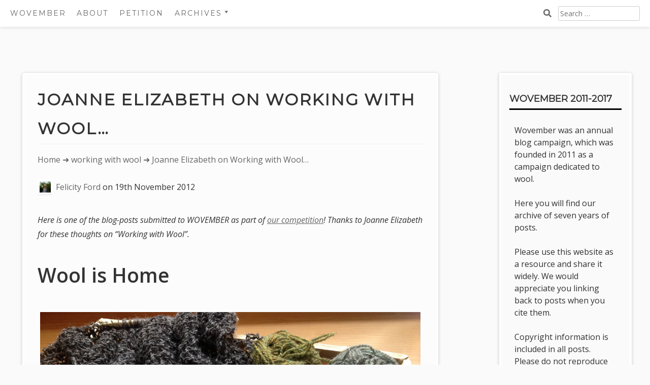

--- FILE ---
content_type: text/html; charset=UTF-8
request_url: https://www.wovember.com/2012/11/19/joanne-elizabeth-on-working-with-wool/
body_size: 11689
content:
<!DOCTYPE html>
<html lang="en-GB">
<head>
	<meta charset="UTF-8">
	<meta name="viewport" content="width=device-width, initial-scale=1">
	<link rel="profile" href="http://gmpg.org/xfn/11">
	<title>Joanne Elizabeth on Working with Wool&#8230; &#8211; Wovember</title>
<meta name='robots' content='max-image-preview:large' />
<link rel='dns-prefetch' href='//www.wovember.com' />
<link rel='dns-prefetch' href='//fonts.googleapis.com' />
<link rel="alternate" type="application/rss+xml" title="Wovember &raquo; Feed" href="https://www.wovember.com/feed/" />
<link rel="alternate" type="application/rss+xml" title="Wovember &raquo; Comments Feed" href="https://www.wovember.com/comments/feed/" />
<script type="text/javascript">
window._wpemojiSettings = {"baseUrl":"https:\/\/s.w.org\/images\/core\/emoji\/14.0.0\/72x72\/","ext":".png","svgUrl":"https:\/\/s.w.org\/images\/core\/emoji\/14.0.0\/svg\/","svgExt":".svg","source":{"concatemoji":"https:\/\/www.wovember.com\/wp-includes\/js\/wp-emoji-release.min.js?ver=6.3.7"}};
/*! This file is auto-generated */
!function(i,n){var o,s,e;function c(e){try{var t={supportTests:e,timestamp:(new Date).valueOf()};sessionStorage.setItem(o,JSON.stringify(t))}catch(e){}}function p(e,t,n){e.clearRect(0,0,e.canvas.width,e.canvas.height),e.fillText(t,0,0);var t=new Uint32Array(e.getImageData(0,0,e.canvas.width,e.canvas.height).data),r=(e.clearRect(0,0,e.canvas.width,e.canvas.height),e.fillText(n,0,0),new Uint32Array(e.getImageData(0,0,e.canvas.width,e.canvas.height).data));return t.every(function(e,t){return e===r[t]})}function u(e,t,n){switch(t){case"flag":return n(e,"\ud83c\udff3\ufe0f\u200d\u26a7\ufe0f","\ud83c\udff3\ufe0f\u200b\u26a7\ufe0f")?!1:!n(e,"\ud83c\uddfa\ud83c\uddf3","\ud83c\uddfa\u200b\ud83c\uddf3")&&!n(e,"\ud83c\udff4\udb40\udc67\udb40\udc62\udb40\udc65\udb40\udc6e\udb40\udc67\udb40\udc7f","\ud83c\udff4\u200b\udb40\udc67\u200b\udb40\udc62\u200b\udb40\udc65\u200b\udb40\udc6e\u200b\udb40\udc67\u200b\udb40\udc7f");case"emoji":return!n(e,"\ud83e\udef1\ud83c\udffb\u200d\ud83e\udef2\ud83c\udfff","\ud83e\udef1\ud83c\udffb\u200b\ud83e\udef2\ud83c\udfff")}return!1}function f(e,t,n){var r="undefined"!=typeof WorkerGlobalScope&&self instanceof WorkerGlobalScope?new OffscreenCanvas(300,150):i.createElement("canvas"),a=r.getContext("2d",{willReadFrequently:!0}),o=(a.textBaseline="top",a.font="600 32px Arial",{});return e.forEach(function(e){o[e]=t(a,e,n)}),o}function t(e){var t=i.createElement("script");t.src=e,t.defer=!0,i.head.appendChild(t)}"undefined"!=typeof Promise&&(o="wpEmojiSettingsSupports",s=["flag","emoji"],n.supports={everything:!0,everythingExceptFlag:!0},e=new Promise(function(e){i.addEventListener("DOMContentLoaded",e,{once:!0})}),new Promise(function(t){var n=function(){try{var e=JSON.parse(sessionStorage.getItem(o));if("object"==typeof e&&"number"==typeof e.timestamp&&(new Date).valueOf()<e.timestamp+604800&&"object"==typeof e.supportTests)return e.supportTests}catch(e){}return null}();if(!n){if("undefined"!=typeof Worker&&"undefined"!=typeof OffscreenCanvas&&"undefined"!=typeof URL&&URL.createObjectURL&&"undefined"!=typeof Blob)try{var e="postMessage("+f.toString()+"("+[JSON.stringify(s),u.toString(),p.toString()].join(",")+"));",r=new Blob([e],{type:"text/javascript"}),a=new Worker(URL.createObjectURL(r),{name:"wpTestEmojiSupports"});return void(a.onmessage=function(e){c(n=e.data),a.terminate(),t(n)})}catch(e){}c(n=f(s,u,p))}t(n)}).then(function(e){for(var t in e)n.supports[t]=e[t],n.supports.everything=n.supports.everything&&n.supports[t],"flag"!==t&&(n.supports.everythingExceptFlag=n.supports.everythingExceptFlag&&n.supports[t]);n.supports.everythingExceptFlag=n.supports.everythingExceptFlag&&!n.supports.flag,n.DOMReady=!1,n.readyCallback=function(){n.DOMReady=!0}}).then(function(){return e}).then(function(){var e;n.supports.everything||(n.readyCallback(),(e=n.source||{}).concatemoji?t(e.concatemoji):e.wpemoji&&e.twemoji&&(t(e.twemoji),t(e.wpemoji)))}))}((window,document),window._wpemojiSettings);
</script>
<style type="text/css">
img.wp-smiley,
img.emoji {
	display: inline !important;
	border: none !important;
	box-shadow: none !important;
	height: 1em !important;
	width: 1em !important;
	margin: 0 0.07em !important;
	vertical-align: -0.1em !important;
	background: none !important;
	padding: 0 !important;
}
</style>
	<link rel='stylesheet' id='wp-block-library-css' href='https://www.wovember.com/wp-includes/css/dist/block-library/style.min.css?ver=6.3.7' type='text/css' media='all' />
<style id='wp-block-library-theme-inline-css' type='text/css'>
.wp-block-audio figcaption{color:#555;font-size:13px;text-align:center}.is-dark-theme .wp-block-audio figcaption{color:hsla(0,0%,100%,.65)}.wp-block-audio{margin:0 0 1em}.wp-block-code{border:1px solid #ccc;border-radius:4px;font-family:Menlo,Consolas,monaco,monospace;padding:.8em 1em}.wp-block-embed figcaption{color:#555;font-size:13px;text-align:center}.is-dark-theme .wp-block-embed figcaption{color:hsla(0,0%,100%,.65)}.wp-block-embed{margin:0 0 1em}.blocks-gallery-caption{color:#555;font-size:13px;text-align:center}.is-dark-theme .blocks-gallery-caption{color:hsla(0,0%,100%,.65)}.wp-block-image figcaption{color:#555;font-size:13px;text-align:center}.is-dark-theme .wp-block-image figcaption{color:hsla(0,0%,100%,.65)}.wp-block-image{margin:0 0 1em}.wp-block-pullquote{border-bottom:4px solid;border-top:4px solid;color:currentColor;margin-bottom:1.75em}.wp-block-pullquote cite,.wp-block-pullquote footer,.wp-block-pullquote__citation{color:currentColor;font-size:.8125em;font-style:normal;text-transform:uppercase}.wp-block-quote{border-left:.25em solid;margin:0 0 1.75em;padding-left:1em}.wp-block-quote cite,.wp-block-quote footer{color:currentColor;font-size:.8125em;font-style:normal;position:relative}.wp-block-quote.has-text-align-right{border-left:none;border-right:.25em solid;padding-left:0;padding-right:1em}.wp-block-quote.has-text-align-center{border:none;padding-left:0}.wp-block-quote.is-large,.wp-block-quote.is-style-large,.wp-block-quote.is-style-plain{border:none}.wp-block-search .wp-block-search__label{font-weight:700}.wp-block-search__button{border:1px solid #ccc;padding:.375em .625em}:where(.wp-block-group.has-background){padding:1.25em 2.375em}.wp-block-separator.has-css-opacity{opacity:.4}.wp-block-separator{border:none;border-bottom:2px solid;margin-left:auto;margin-right:auto}.wp-block-separator.has-alpha-channel-opacity{opacity:1}.wp-block-separator:not(.is-style-wide):not(.is-style-dots){width:100px}.wp-block-separator.has-background:not(.is-style-dots){border-bottom:none;height:1px}.wp-block-separator.has-background:not(.is-style-wide):not(.is-style-dots){height:2px}.wp-block-table{margin:0 0 1em}.wp-block-table td,.wp-block-table th{word-break:normal}.wp-block-table figcaption{color:#555;font-size:13px;text-align:center}.is-dark-theme .wp-block-table figcaption{color:hsla(0,0%,100%,.65)}.wp-block-video figcaption{color:#555;font-size:13px;text-align:center}.is-dark-theme .wp-block-video figcaption{color:hsla(0,0%,100%,.65)}.wp-block-video{margin:0 0 1em}.wp-block-template-part.has-background{margin-bottom:0;margin-top:0;padding:1.25em 2.375em}
</style>
<link rel='stylesheet' id='aaron-block-styles-css' href='https://www.wovember.com/wp-content/themes/aaron/inc/custom-block-styles.css?ver=6.3.7' type='text/css' media='all' />
<style id='classic-theme-styles-inline-css' type='text/css'>
/*! This file is auto-generated */
.wp-block-button__link{color:#fff;background-color:#32373c;border-radius:9999px;box-shadow:none;text-decoration:none;padding:calc(.667em + 2px) calc(1.333em + 2px);font-size:1.125em}.wp-block-file__button{background:#32373c;color:#fff;text-decoration:none}
</style>
<style id='global-styles-inline-css' type='text/css'>
body{--wp--preset--color--black: #000000;--wp--preset--color--cyan-bluish-gray: #abb8c3;--wp--preset--color--white: #ffffff;--wp--preset--color--pale-pink: #f78da7;--wp--preset--color--vivid-red: #cf2e2e;--wp--preset--color--luminous-vivid-orange: #ff6900;--wp--preset--color--luminous-vivid-amber: #fcb900;--wp--preset--color--light-green-cyan: #7bdcb5;--wp--preset--color--vivid-green-cyan: #00d084;--wp--preset--color--pale-cyan-blue: #8ed1fc;--wp--preset--color--vivid-cyan-blue: #0693e3;--wp--preset--color--vivid-purple: #9b51e0;--wp--preset--gradient--vivid-cyan-blue-to-vivid-purple: linear-gradient(135deg,rgba(6,147,227,1) 0%,rgb(155,81,224) 100%);--wp--preset--gradient--light-green-cyan-to-vivid-green-cyan: linear-gradient(135deg,rgb(122,220,180) 0%,rgb(0,208,130) 100%);--wp--preset--gradient--luminous-vivid-amber-to-luminous-vivid-orange: linear-gradient(135deg,rgba(252,185,0,1) 0%,rgba(255,105,0,1) 100%);--wp--preset--gradient--luminous-vivid-orange-to-vivid-red: linear-gradient(135deg,rgba(255,105,0,1) 0%,rgb(207,46,46) 100%);--wp--preset--gradient--very-light-gray-to-cyan-bluish-gray: linear-gradient(135deg,rgb(238,238,238) 0%,rgb(169,184,195) 100%);--wp--preset--gradient--cool-to-warm-spectrum: linear-gradient(135deg,rgb(74,234,220) 0%,rgb(151,120,209) 20%,rgb(207,42,186) 40%,rgb(238,44,130) 60%,rgb(251,105,98) 80%,rgb(254,248,76) 100%);--wp--preset--gradient--blush-light-purple: linear-gradient(135deg,rgb(255,206,236) 0%,rgb(152,150,240) 100%);--wp--preset--gradient--blush-bordeaux: linear-gradient(135deg,rgb(254,205,165) 0%,rgb(254,45,45) 50%,rgb(107,0,62) 100%);--wp--preset--gradient--luminous-dusk: linear-gradient(135deg,rgb(255,203,112) 0%,rgb(199,81,192) 50%,rgb(65,88,208) 100%);--wp--preset--gradient--pale-ocean: linear-gradient(135deg,rgb(255,245,203) 0%,rgb(182,227,212) 50%,rgb(51,167,181) 100%);--wp--preset--gradient--electric-grass: linear-gradient(135deg,rgb(202,248,128) 0%,rgb(113,206,126) 100%);--wp--preset--gradient--midnight: linear-gradient(135deg,rgb(2,3,129) 0%,rgb(40,116,252) 100%);--wp--preset--font-size--small: 13px;--wp--preset--font-size--medium: 20px;--wp--preset--font-size--large: 36px;--wp--preset--font-size--x-large: 42px;--wp--preset--spacing--20: 0.44rem;--wp--preset--spacing--30: 0.67rem;--wp--preset--spacing--40: 1rem;--wp--preset--spacing--50: 1.5rem;--wp--preset--spacing--60: 2.25rem;--wp--preset--spacing--70: 3.38rem;--wp--preset--spacing--80: 5.06rem;--wp--preset--shadow--natural: 6px 6px 9px rgba(0, 0, 0, 0.2);--wp--preset--shadow--deep: 12px 12px 50px rgba(0, 0, 0, 0.4);--wp--preset--shadow--sharp: 6px 6px 0px rgba(0, 0, 0, 0.2);--wp--preset--shadow--outlined: 6px 6px 0px -3px rgba(255, 255, 255, 1), 6px 6px rgba(0, 0, 0, 1);--wp--preset--shadow--crisp: 6px 6px 0px rgba(0, 0, 0, 1);}:where(.is-layout-flex){gap: 0.5em;}:where(.is-layout-grid){gap: 0.5em;}body .is-layout-flow > .alignleft{float: left;margin-inline-start: 0;margin-inline-end: 2em;}body .is-layout-flow > .alignright{float: right;margin-inline-start: 2em;margin-inline-end: 0;}body .is-layout-flow > .aligncenter{margin-left: auto !important;margin-right: auto !important;}body .is-layout-constrained > .alignleft{float: left;margin-inline-start: 0;margin-inline-end: 2em;}body .is-layout-constrained > .alignright{float: right;margin-inline-start: 2em;margin-inline-end: 0;}body .is-layout-constrained > .aligncenter{margin-left: auto !important;margin-right: auto !important;}body .is-layout-constrained > :where(:not(.alignleft):not(.alignright):not(.alignfull)){max-width: var(--wp--style--global--content-size);margin-left: auto !important;margin-right: auto !important;}body .is-layout-constrained > .alignwide{max-width: var(--wp--style--global--wide-size);}body .is-layout-flex{display: flex;}body .is-layout-flex{flex-wrap: wrap;align-items: center;}body .is-layout-flex > *{margin: 0;}body .is-layout-grid{display: grid;}body .is-layout-grid > *{margin: 0;}:where(.wp-block-columns.is-layout-flex){gap: 2em;}:where(.wp-block-columns.is-layout-grid){gap: 2em;}:where(.wp-block-post-template.is-layout-flex){gap: 1.25em;}:where(.wp-block-post-template.is-layout-grid){gap: 1.25em;}.has-black-color{color: var(--wp--preset--color--black) !important;}.has-cyan-bluish-gray-color{color: var(--wp--preset--color--cyan-bluish-gray) !important;}.has-white-color{color: var(--wp--preset--color--white) !important;}.has-pale-pink-color{color: var(--wp--preset--color--pale-pink) !important;}.has-vivid-red-color{color: var(--wp--preset--color--vivid-red) !important;}.has-luminous-vivid-orange-color{color: var(--wp--preset--color--luminous-vivid-orange) !important;}.has-luminous-vivid-amber-color{color: var(--wp--preset--color--luminous-vivid-amber) !important;}.has-light-green-cyan-color{color: var(--wp--preset--color--light-green-cyan) !important;}.has-vivid-green-cyan-color{color: var(--wp--preset--color--vivid-green-cyan) !important;}.has-pale-cyan-blue-color{color: var(--wp--preset--color--pale-cyan-blue) !important;}.has-vivid-cyan-blue-color{color: var(--wp--preset--color--vivid-cyan-blue) !important;}.has-vivid-purple-color{color: var(--wp--preset--color--vivid-purple) !important;}.has-black-background-color{background-color: var(--wp--preset--color--black) !important;}.has-cyan-bluish-gray-background-color{background-color: var(--wp--preset--color--cyan-bluish-gray) !important;}.has-white-background-color{background-color: var(--wp--preset--color--white) !important;}.has-pale-pink-background-color{background-color: var(--wp--preset--color--pale-pink) !important;}.has-vivid-red-background-color{background-color: var(--wp--preset--color--vivid-red) !important;}.has-luminous-vivid-orange-background-color{background-color: var(--wp--preset--color--luminous-vivid-orange) !important;}.has-luminous-vivid-amber-background-color{background-color: var(--wp--preset--color--luminous-vivid-amber) !important;}.has-light-green-cyan-background-color{background-color: var(--wp--preset--color--light-green-cyan) !important;}.has-vivid-green-cyan-background-color{background-color: var(--wp--preset--color--vivid-green-cyan) !important;}.has-pale-cyan-blue-background-color{background-color: var(--wp--preset--color--pale-cyan-blue) !important;}.has-vivid-cyan-blue-background-color{background-color: var(--wp--preset--color--vivid-cyan-blue) !important;}.has-vivid-purple-background-color{background-color: var(--wp--preset--color--vivid-purple) !important;}.has-black-border-color{border-color: var(--wp--preset--color--black) !important;}.has-cyan-bluish-gray-border-color{border-color: var(--wp--preset--color--cyan-bluish-gray) !important;}.has-white-border-color{border-color: var(--wp--preset--color--white) !important;}.has-pale-pink-border-color{border-color: var(--wp--preset--color--pale-pink) !important;}.has-vivid-red-border-color{border-color: var(--wp--preset--color--vivid-red) !important;}.has-luminous-vivid-orange-border-color{border-color: var(--wp--preset--color--luminous-vivid-orange) !important;}.has-luminous-vivid-amber-border-color{border-color: var(--wp--preset--color--luminous-vivid-amber) !important;}.has-light-green-cyan-border-color{border-color: var(--wp--preset--color--light-green-cyan) !important;}.has-vivid-green-cyan-border-color{border-color: var(--wp--preset--color--vivid-green-cyan) !important;}.has-pale-cyan-blue-border-color{border-color: var(--wp--preset--color--pale-cyan-blue) !important;}.has-vivid-cyan-blue-border-color{border-color: var(--wp--preset--color--vivid-cyan-blue) !important;}.has-vivid-purple-border-color{border-color: var(--wp--preset--color--vivid-purple) !important;}.has-vivid-cyan-blue-to-vivid-purple-gradient-background{background: var(--wp--preset--gradient--vivid-cyan-blue-to-vivid-purple) !important;}.has-light-green-cyan-to-vivid-green-cyan-gradient-background{background: var(--wp--preset--gradient--light-green-cyan-to-vivid-green-cyan) !important;}.has-luminous-vivid-amber-to-luminous-vivid-orange-gradient-background{background: var(--wp--preset--gradient--luminous-vivid-amber-to-luminous-vivid-orange) !important;}.has-luminous-vivid-orange-to-vivid-red-gradient-background{background: var(--wp--preset--gradient--luminous-vivid-orange-to-vivid-red) !important;}.has-very-light-gray-to-cyan-bluish-gray-gradient-background{background: var(--wp--preset--gradient--very-light-gray-to-cyan-bluish-gray) !important;}.has-cool-to-warm-spectrum-gradient-background{background: var(--wp--preset--gradient--cool-to-warm-spectrum) !important;}.has-blush-light-purple-gradient-background{background: var(--wp--preset--gradient--blush-light-purple) !important;}.has-blush-bordeaux-gradient-background{background: var(--wp--preset--gradient--blush-bordeaux) !important;}.has-luminous-dusk-gradient-background{background: var(--wp--preset--gradient--luminous-dusk) !important;}.has-pale-ocean-gradient-background{background: var(--wp--preset--gradient--pale-ocean) !important;}.has-electric-grass-gradient-background{background: var(--wp--preset--gradient--electric-grass) !important;}.has-midnight-gradient-background{background: var(--wp--preset--gradient--midnight) !important;}.has-small-font-size{font-size: var(--wp--preset--font-size--small) !important;}.has-medium-font-size{font-size: var(--wp--preset--font-size--medium) !important;}.has-large-font-size{font-size: var(--wp--preset--font-size--large) !important;}.has-x-large-font-size{font-size: var(--wp--preset--font-size--x-large) !important;}
.wp-block-navigation a:where(:not(.wp-element-button)){color: inherit;}
:where(.wp-block-post-template.is-layout-flex){gap: 1.25em;}:where(.wp-block-post-template.is-layout-grid){gap: 1.25em;}
:where(.wp-block-columns.is-layout-flex){gap: 2em;}:where(.wp-block-columns.is-layout-grid){gap: 2em;}
.wp-block-pullquote{font-size: 1.5em;line-height: 1.6;}
</style>
<link rel='stylesheet' id='dashicons-css' href='https://www.wovember.com/wp-includes/css/dashicons.min.css?ver=6.3.7' type='text/css' media='all' />
<link rel='stylesheet' id='aaron-style-css' href='https://www.wovember.com/wp-content/themes/aaron/style.css?ver=4.3' type='text/css' media='all' />
<link rel='stylesheet' id='aaron-fonts-css' href='//fonts.googleapis.com/css?family=Montserrat%7C&#038;subset=latin%2Clatin-ext' type='text/css' media='all' />
<link rel='stylesheet' id='open-sans-css' href='https://fonts.googleapis.com/css?family=Open+Sans%3A300italic%2C400italic%2C600italic%2C300%2C400%2C600&#038;subset=latin%2Clatin-ext&#038;display=fallback&#038;ver=6.3.7' type='text/css' media='all' />
<script type='text/javascript' src='https://www.wovember.com/wp-includes/js/jquery/jquery.min.js?ver=3.7.0' id='jquery-core-js'></script>
<script type='text/javascript' src='https://www.wovember.com/wp-includes/js/jquery/jquery-migrate.min.js?ver=3.4.1' id='jquery-migrate-js'></script>
<link rel="https://api.w.org/" href="https://www.wovember.com/wp-json/" /><link rel="alternate" type="application/json" href="https://www.wovember.com/wp-json/wp/v2/posts/1928" /><link rel="EditURI" type="application/rsd+xml" title="RSD" href="https://www.wovember.com/xmlrpc.php?rsd" />
<meta name="generator" content="WordPress 6.3.7" />
<link rel="canonical" href="https://www.wovember.com/2012/11/19/joanne-elizabeth-on-working-with-wool/" />
<link rel='shortlink' href='https://www.wovember.com/?p=1928' />
<link rel="alternate" type="application/json+oembed" href="https://www.wovember.com/wp-json/oembed/1.0/embed?url=https%3A%2F%2Fwww.wovember.com%2F2012%2F11%2F19%2Fjoanne-elizabeth-on-working-with-wool%2F" />
<link rel="alternate" type="text/xml+oembed" href="https://www.wovember.com/wp-json/oembed/1.0/embed?url=https%3A%2F%2Fwww.wovember.com%2F2012%2F11%2F19%2Fjoanne-elizabeth-on-working-with-wool%2F&#038;format=xml" />
<style type="text/css">.site-title,
		.site-title a {	color: #ffffff; }
#action, #action a { color:#000; }
#action, #action a { background:#000000; }
.main-navigation,
			.widget-title,
			.widgettitle,
			.entry-title,
			.entry-title a,
			.site-title,
			.site-title a,
			.site-info,
			.site-description,
			.page-links,
			.page-title,
			.comments-title,
			.comment-reply-title,
			.featured-headline,
			.testimonial-entry-title,
			.featured-post h2 { text-transform: uppercase; }
.featured-post h2,
			.featured-headline,
			.comments-title,
			.comment-reply-title,
			.testimonial-entry-title,
			.jetpack-testimonial .entry-title,
			.page-title,
			.entry-title, 
			.entry-title a,
			.main-navigation,
			.widget-title,
			.widgettitle,
			.page-links,
			.site-info,
			.site-description,
			.site-title,
			.site-title a {
				font-family: 'Montserrat', sans-serif;	
			}
.comment-metadata {
			margin-left: 70px;
			display: block;
			margin-top: -25px;
		}
		@media screen and (max-width: 800px) {	
			.topsearch { display: initial; } 
		}
						.site-header {
				background: #4777a6 url(https://www.wovember.com.77-68-82-73.clintie.com/wp-content/uploads/2017/05/cropped-IMGP6863.jpg) 
				no-repeat center center;
				background-size: cover;
				}
				.entry-footer {width: 100%; clear: both;}
.entry-content {width: 100%;}
</style><style type="text/css">.recentcomments a{display:inline !important;padding:0 !important;margin:0 !important;}</style>
<!-- Jetpack Open Graph Tags -->
<meta property="og:type" content="article" />
<meta property="og:title" content="Joanne Elizabeth on Working with Wool&#8230;" />
<meta property="og:url" content="https://www.wovember.com/2012/11/19/joanne-elizabeth-on-working-with-wool/" />
<meta property="og:description" content="Here is one of the blog-posts submitted to WOVEMBER as part of our competition! Thanks to Joanne Elizabeth for these thoughts on &#8220;Working with Wool&#8221;. Wool is Home &#8216;Knitting. A sim…" />
<meta property="article:published_time" content="2012-11-19T15:00:55+00:00" />
<meta property="article:modified_time" content="2018-10-30T14:33:47+00:00" />
<meta property="og:site_name" content="Wovember" />
<meta property="og:image" content="http://www.wovember.com/wp-content/uploads/2012/11/joanne-elizabeth.jpg" />
<meta property="og:image:width" content="1024" />
<meta property="og:image:height" content="744" />
<meta property="og:locale" content="en_GB" />
<meta name="twitter:site" content="@wovember" />
<meta name="twitter:text:title" content="Joanne Elizabeth on Working with Wool&#8230;" />
<meta name="twitter:card" content="summary" />

<!-- End Jetpack Open Graph Tags -->
<link rel="icon" href="https://www.wovember.com/wp-content/uploads/2016/07/cropped-icon-32x32.jpg" sizes="32x32" />
<link rel="icon" href="https://www.wovember.com/wp-content/uploads/2016/07/cropped-icon-192x192.jpg" sizes="192x192" />
<link rel="apple-touch-icon" href="https://www.wovember.com/wp-content/uploads/2016/07/cropped-icon-180x180.jpg" />
<meta name="msapplication-TileImage" content="https://www.wovember.com/wp-content/uploads/2016/07/cropped-icon-270x270.jpg" />
		<style type="text/css" id="wp-custom-css">
			#menu-item-8137 { cursor:pointer}		</style>
		</head>

<body class="post-template-default single single-post postid-1928 single-format-standard wp-custom-logo no-meta group-blog" itemscope="itemscope" itemtype="https://schema.org/WebPage">
<div id="page" class="hfeed site">
	<a class="skip-link screen-reader-text" href="#content">Skip to content</a>
			<nav id="site-navigation" class="main-navigation" role="navigation" itemscope="itemscope" itemtype="https://schema.org/SiteNavigationElement">
			<button class="menu-toggle" aria-controls="menu" aria-expanded="false">
			<span class="screen-reader-text">Main Menu</span></button>
			<ul id="menu-wovember-menu" class="menu"><li class="toptitle"><a href="https://www.wovember.com/" rel="home">Wovember</a></li><li id="menu-item-5006" class="menu-item menu-item-type-post_type menu-item-object-page menu-item-5006"><a href="https://www.wovember.com/about/">About</a></li><li id="menu-item-5005" class="menu-item menu-item-type-post_type menu-item-object-page menu-item-5005"><a href="https://www.wovember.com/wovember-petition/">Petition</a></li><li id="menu-item-8137" class="menu-item menu-item-type-custom menu-item-object-custom menu-item-has-children menu-item-8137"><a>Archives</a>
<ul class="sub-menu">
	<li id="menu-item-8138" class="menu-item menu-item-type-custom menu-item-object-custom menu-item-8138"><a href="http://www.wovember.com/2011">2011</a></li>
	<li id="menu-item-8139" class="menu-item menu-item-type-custom menu-item-object-custom menu-item-8139"><a href="http://www.wovember.com/2012">2012</a></li>
	<li id="menu-item-8140" class="menu-item menu-item-type-custom menu-item-object-custom menu-item-8140"><a href="http://www.wovember.com/2013">2013</a></li>
	<li id="menu-item-8141" class="menu-item menu-item-type-custom menu-item-object-custom menu-item-8141"><a href="http://www.wovember.com/2014">2014</a></li>
	<li id="menu-item-8142" class="menu-item menu-item-type-custom menu-item-object-custom menu-item-8142"><a href="http://www.wovember.com/2015">2015</a></li>
	<li id="menu-item-8143" class="menu-item menu-item-type-custom menu-item-object-custom menu-item-8143"><a href="http://www.wovember.com/2016">2016</a></li>
	<li id="menu-item-8144" class="menu-item menu-item-type-custom menu-item-object-custom menu-item-8144"><a href="http://www.wovember.com/2017">2017</a></li>
</ul>
</li><li class="topsearch"><form role="search" method="get" class="search-form" action="https://www.wovember.com/">
				<label>
					<span class="screen-reader-text">Search for:</span>
					<input type="search" class="search-field" placeholder="Search &hellip;" value="" name="s" />
				</label>
				<input type="submit" class="search-submit" value="Search" />
			</form></li></ul>		</nav><!-- #site-navigation -->
		
<div id="content" class="site-content">

	<div id="primary" class="content-area">
		<main id="main" class="site-main" role="main">

		
<article id="post-1928" class="aaron-border post-1928 post type-post status-publish format-standard hentry category-working-with-wool tag-joanne tag-joanne-elizabeth tag-wool-is-home tag-working-with-wool-2">
	<header class="entry-header">
		<h1 class="entry-title">Joanne Elizabeth on Working with Wool&#8230;</h1><div class="entry-meta">				<nav class="crumbs" aria-label="breadcrumb" role="navigation">
					<span class="screen-reader-text">You are here: </span>
					<ul>
					<li><a href="https://www.wovember.com/">Home</a></li>
						<li> &#x279c; <a href="https://www.wovember.com/category/working-with-wool/">working with wool</a></li><li> &#x279c;  						Joanne Elizabeth on Working with Wool&#8230;					</li>
					</ul>
				</nav>
			<img alt='' src='https://secure.gravatar.com/avatar/a98e8cde4a448f6c12606fc1d384d7ac?s=30&#038;d=mm&#038;r=g' srcset='https://secure.gravatar.com/avatar/a98e8cde4a448f6c12606fc1d384d7ac?s=60&#038;d=mm&#038;r=g 2x' class='avatar avatar-30 photo' height='30' width='30' loading='lazy' decoding='async'/><span class="byline author vcard"><a class="url fn n" href="https://www.wovember.com/author/felicity-ford/">Felicity Ford</a></span><span class=" posted-on"> on <time class="entry-date published" datetime="2012-11-19T15:00:55+00:00">19th November 2012</time><time class="updated" datetime="2018-10-30T14:33:47+00:00">30th October 2018</time></span></div><!-- .entry-meta -->	</header><!-- .entry-header -->

	<div class="entry-content">
		<p><em>Here is one of the blog-posts submitted to WOVEMBER as part of <a href="https://www.wovember.com/wovember-competition/" title="WOVEMBER competition" target="_blank">our competition</a>! Thanks to Joanne Elizabeth for these thoughts on &#8220;Working with Wool&#8221;.</em></p>
<h1>Wool is Home</h1>
<p><a href="https://www.wovember.com/wp-content/uploads/2012/11/joanne-elizabeth.jpg"><img decoding="async" fetchpriority="high" src="https://www.wovember.com/wp-content/uploads/2012/11/joanne-elizabeth.jpg" alt="" title="joanne-elizabeth" width="1024" height="744" class="aligncenter size-full wp-image-1929" /></a></p>
<p>&#8216;Knitting. A simple wool shawl, my own design. Tortoise and Hare Gauntlets, designed by Kate Davies&#8217; &#8211; Joanne Elizabeth</p>
<p>Wool plays a significant role in my life. You will find it everywhere. I surround myself with it.</p>
<p>It started when I was taught to knit at a young age by my Grandmother. She was an avid knitter, always working with wool. I followed in her footsteps and picked up knitting again five years ago. What a blessing. Life without knitting would not be complete.</p>
<p>My daughter was born and knitted for. She was clad in wool from head to toe. Not only was it a lovely feeling, a soothing and comforting tactile experience. She was warm and cosy. It looks nice. She still wears wool. Lots of it.</p>
<p>And so do I. Pure wool all over me. It has to be pure! Jumpers, vests, warm underwear, felted slippers, hats, gloves, scarves, socks, coat. </p>
<p>I sleep on a pure wool undercover. As does the little one. Warm in winter, cool in summer.</p>
<p>Wool means so much to me, I imagine the sheep when I am knitting, I gasp at the feeling of the strands turning into a garment, into texture. I inhale the smell of real wool, go crazy about patterns and styles. Knitting and wool; they relax me and bring me home.</p>
<p><em>All content &copy; Joanne Elizabeth and used with her kind permission</em></p>

	</div><!-- .entry-content -->
	</article><!-- #post-## -->

	<nav class="navigation post-navigation" aria-label="Posts">
		<h2 class="screen-reader-text">Post navigation</h2>
		<div class="nav-links"><div class="nav-previous"><a href="https://www.wovember.com/2012/11/19/wovember-words-18/" rel="prev">WOVEMBER WORDS #18</a></div><div class="nav-next"><a href="https://www.wovember.com/2012/11/19/working-with-wool-in-pictures-by-susan-gibbs/" rel="next">Working with Wool in pictures, by Susan Gibbs</a></div></div>
	</nav>
		</main><!-- #main -->
	</div><!-- #primary -->

	<div id="secondary" class="widget-area" role="complementary">
		<h2 class="screen-reader-text">Sidebar</h2>
		<aside id="text-3" class="widget widget_text"><h3 class="widget-title">Wovember 2011-2017</h3>			<div class="textwidget"><p>Wovember was an annual blog campaign, which was founded in 2011 as a campaign dedicated to wool.</p>
<p>Here you will find our archive of seven years of posts.</p>
<p>Please use this website as a resource and share it widely. We would appreciate you linking back to posts when you cite them.</p>
<p>Copyright information is included in all posts. Please do not reproduce the work of others without their permission.</p>
<p>It was a pleasure to make this.</p>
</div>
		</aside><aside id="archives-4" class="widget widget_archive"><h3 class="widget-title">Archives</h3>
			<ul>
					<li><a href='https://www.wovember.com/2023/11/'>November 2023</a></li>
	<li><a href='https://www.wovember.com/2023/10/'>October 2023</a></li>
	<li><a href='https://www.wovember.com/2018/10/'>October 2018</a></li>
	<li><a href='https://www.wovember.com/2017/11/'>November 2017</a></li>
	<li><a href='https://www.wovember.com/2017/10/'>October 2017</a></li>
	<li><a href='https://www.wovember.com/2017/08/'>August 2017</a></li>
	<li><a href='https://www.wovember.com/2016/12/'>December 2016</a></li>
	<li><a href='https://www.wovember.com/2016/11/'>November 2016</a></li>
	<li><a href='https://www.wovember.com/2016/10/'>October 2016</a></li>
	<li><a href='https://www.wovember.com/2016/09/'>September 2016</a></li>
	<li><a href='https://www.wovember.com/2015/12/'>December 2015</a></li>
	<li><a href='https://www.wovember.com/2015/11/'>November 2015</a></li>
	<li><a href='https://www.wovember.com/2015/10/'>October 2015</a></li>
	<li><a href='https://www.wovember.com/2014/12/'>December 2014</a></li>
	<li><a href='https://www.wovember.com/2014/11/'>November 2014</a></li>
	<li><a href='https://www.wovember.com/2014/10/'>October 2014</a></li>
	<li><a href='https://www.wovember.com/2014/01/'>January 2014</a></li>
	<li><a href='https://www.wovember.com/2013/11/'>November 2013</a></li>
	<li><a href='https://www.wovember.com/2013/10/'>October 2013</a></li>
	<li><a href='https://www.wovember.com/2013/04/'>April 2013</a></li>
	<li><a href='https://www.wovember.com/2012/12/'>December 2012</a></li>
	<li><a href='https://www.wovember.com/2012/11/'>November 2012</a></li>
	<li><a href='https://www.wovember.com/2012/10/'>October 2012</a></li>
	<li><a href='https://www.wovember.com/2012/09/'>September 2012</a></li>
	<li><a href='https://www.wovember.com/2011/12/'>December 2011</a></li>
	<li><a href='https://www.wovember.com/2011/11/'>November 2011</a></li>
	<li><a href='https://www.wovember.com/2011/10/'>October 2011</a></li>
			</ul>

			</aside><aside id="categories-2" class="widget widget_categories"><h3 class="widget-title">Categories</h3>
			<ul>
					<li class="cat-item cat-item-1145"><a href="https://www.wovember.com/category/announcements/">announcements</a>
</li>
	<li class="cat-item cat-item-869"><a href="https://www.wovember.com/category/archives/">Archives</a>
</li>
	<li class="cat-item cat-item-1039"><a href="https://www.wovember.com/category/be-the-change/">Be the change</a>
</li>
	<li class="cat-item cat-item-106"><a href="https://www.wovember.com/category/campaigns/">campaigns</a>
</li>
	<li class="cat-item cat-item-114"><a href="https://www.wovember.com/category/craftsperson/">craftsperson</a>
</li>
	<li class="cat-item cat-item-23"><a href="https://www.wovember.com/category/culture/">culture</a>
</li>
	<li class="cat-item cat-item-119"><a href="https://www.wovember.com/category/cumbria/">Cumbria</a>
</li>
	<li class="cat-item cat-item-917"><a href="https://www.wovember.com/category/european-sheep/">European sheep</a>
</li>
	<li class="cat-item cat-item-120"><a href="https://www.wovember.com/category/fleece-in-focus/">FLEECE IN FOCUS</a>
</li>
	<li class="cat-item cat-item-121"><a href="https://www.wovember.com/category/friday-night-vi-ewe-ing/">Friday Night vi-EWE-ing</a>
</li>
	<li class="cat-item cat-item-122"><a href="https://www.wovember.com/category/growing-wool/">growing wool</a>
</li>
	<li class="cat-item cat-item-123"><a href="https://www.wovember.com/category/harvesting-wool/">harvesting wool</a>
</li>
	<li class="cat-item cat-item-16"><a href="https://www.wovember.com/category/history/">history</a>
</li>
	<li class="cat-item cat-item-113"><a href="https://www.wovember.com/category/independent-wool-business/">Independent wool business</a>
</li>
	<li class="cat-item cat-item-971"><a href="https://www.wovember.com/category/instagram-photo-competition-2016/">instagram photo competition 2016</a>
</li>
	<li class="cat-item cat-item-124"><a href="https://www.wovember.com/category/jeni-reid-photographs/">Jeni Reid photographs</a>
</li>
	<li class="cat-item cat-item-857"><a href="https://www.wovember.com/category/labelling/">labelling</a>
</li>
	<li class="cat-item cat-item-870"><a href="https://www.wovember.com/category/labels/">labels</a>
</li>
	<li class="cat-item cat-item-125"><a href="https://www.wovember.com/category/processing-wool/">processing wool</a>
</li>
	<li class="cat-item cat-item-126"><a href="https://www.wovember.com/category/qa/">Q&amp;A</a>
</li>
	<li class="cat-item cat-item-127"><a href="https://www.wovember.com/category/shearing-wool/">shearing wool</a>
</li>
	<li class="cat-item cat-item-12"><a href="https://www.wovember.com/category/sheep/">sheep</a>
</li>
	<li class="cat-item cat-item-34"><a href="https://www.wovember.com/category/shepherd/">shepherd</a>
</li>
	<li class="cat-item cat-item-85"><a href="https://www.wovember.com/category/shetland/">Shetland</a>
</li>
	<li class="cat-item cat-item-128"><a href="https://www.wovember.com/category/small-producers/">small producers</a>
</li>
	<li class="cat-item cat-item-129"><a href="https://www.wovember.com/category/sonik/">sonik</a>
</li>
	<li class="cat-item cat-item-1"><a href="https://www.wovember.com/category/uncategorised/">Uncategorised</a>
</li>
	<li class="cat-item cat-item-6"><a href="https://www.wovember.com/category/uncategorized/">Uncategorized</a>
</li>
	<li class="cat-item cat-item-130"><a href="https://www.wovember.com/category/wal/">WAL</a>
</li>
	<li class="cat-item cat-item-131"><a href="https://www.wovember.com/category/wearing-wool/">wearing wool</a>
</li>
	<li class="cat-item cat-item-101"><a href="https://www.wovember.com/category/wool/">wool</a>
</li>
	<li class="cat-item cat-item-132"><a href="https://www.wovember.com/category/wool-care/">wool care</a>
</li>
	<li class="cat-item cat-item-21"><a href="https://www.wovember.com/category/wool-facts/">wool facts</a>
</li>
	<li class="cat-item cat-item-133"><a href="https://www.wovember.com/category/wool-festivals/">wool festivals</a>
</li>
	<li class="cat-item cat-item-91"><a href="https://www.wovember.com/category/wool-sorting-and-grading/">wool sorting and grading</a>
</li>
	<li class="cat-item cat-item-134"><a href="https://www.wovember.com/category/wool-walk/">wool walk</a>
</li>
	<li class="cat-item cat-item-112"><a href="https://www.wovember.com/category/wool-work/">wool work</a>
</li>
	<li class="cat-item cat-item-1230"><a href="https://www.wovember.com/category/woolness-and-activism/">woolness and activism</a>
</li>
	<li class="cat-item cat-item-1173"><a href="https://www.wovember.com/category/woolness-and-locale/">woolness and locale</a>
</li>
	<li class="cat-item cat-item-1149"><a href="https://www.wovember.com/category/woolness-and-me/">woolness and me</a>
</li>
	<li class="cat-item cat-item-1171"><a href="https://www.wovember.com/category/woolness-and-the-individual/">woolness and the individual</a>
</li>
	<li class="cat-item cat-item-1170"><a href="https://www.wovember.com/category/woolness-and-the-land/">woolness and the land</a>
</li>
	<li class="cat-item cat-item-1193"><a href="https://www.wovember.com/category/woolness-words/">woolness words</a>
</li>
	<li class="cat-item cat-item-135"><a href="https://www.wovember.com/category/working-with-wool/">working with wool</a>
</li>
	<li class="cat-item cat-item-13"><a href="https://www.wovember.com/category/wovember/">wovember</a>
</li>
	<li class="cat-item cat-item-1284"><a href="https://www.wovember.com/category/wovember-chats/">Wovember Chats</a>
</li>
	<li class="cat-item cat-item-1143"><a href="https://www.wovember.com/category/wovember-prizes/">wovember prizes</a>
</li>
	<li class="cat-item cat-item-136"><a href="https://www.wovember.com/category/wovember-words/">wovember words</a>
</li>
	<li class="cat-item cat-item-137"><a href="https://www.wovember.com/category/wovember-words-2013/">Wovember Words 2013</a>
</li>
	<li class="cat-item cat-item-138"><a href="https://www.wovember.com/category/writing-about-wool/">writing about wool</a>
</li>
			</ul>

			</aside>
		<aside id="recent-posts-2" class="widget widget_recent_entries">
		<h3 class="widget-title">Recent Posts</h3>
		<ul>
											<li>
					<a href="https://www.wovember.com/2023/11/30/susan-anderson-from-the-journal-of-scottish-yarns/">Susan Anderson from The Journal of Scottish Yarns</a>
									</li>
											<li>
					<a href="https://www.wovember.com/2023/11/23/maria-benjamin-from-dodgson-wood/">Maria Benjamin from Dodgson Wood</a>
									</li>
											<li>
					<a href="https://www.wovember.com/2023/11/21/edward-sexton-from-glencroft/">Edward Sexton from Glencroft</a>
									</li>
											<li>
					<a href="https://www.wovember.com/2023/11/14/james-laxton-from-laxtons/">James Laxton from Laxtons</a>
									</li>
											<li>
					<a href="https://www.wovember.com/2023/11/09/rachel-from-daughter-of-a-shepherd/">Rachel from Daughter of a Shepherd</a>
									</li>
					</ul>

		</aside><aside id="recent-comments-2" class="widget widget_recent_comments"><h3 class="widget-title">Recent Comments</h3><ul id="recentcomments"><li class="recentcomments"><span class="comment-author-link"><a href="http://www.myfavoritesheep.com" class="url" rel="ugc external nofollow">thecrazysheeplady</a></span> on <a href="https://www.wovember.com/2018/10/11/how-you-can-take-wovember-forward/#comment-15633">How you can take #Wovember forward</a></li><li class="recentcomments"><span class="comment-author-link"><a href="http://www.myfavoritesheep.com" class="url" rel="ugc external nofollow">thecrazysheeplady</a></span> on <a href="https://www.wovember.com/2018/10/10/and-now-the-end-is-near-and-so-we-face-the-final-curtain/#comment-15632">AND NOW THE END IS NEAR AND SO WE FACE THE FINAL CURTAIN</a></li><li class="recentcomments"><span class="comment-author-link">Marilyn F.</span> on <a href="https://www.wovember.com/2018/10/10/and-now-the-end-is-near-and-so-we-face-the-final-curtain/#comment-15626">AND NOW THE END IS NEAR AND SO WE FACE THE FINAL CURTAIN</a></li><li class="recentcomments"><span class="comment-author-link">Karen Powell</span> on <a href="https://www.wovember.com/2018/10/10/and-now-the-end-is-near-and-so-we-face-the-final-curtain/#comment-15625">AND NOW THE END IS NEAR AND SO WE FACE THE FINAL CURTAIN</a></li><li class="recentcomments"><span class="comment-author-link">Susan</span> on <a href="https://www.wovember.com/2018/10/11/how-you-can-take-wovember-forward/#comment-15623">How you can take #Wovember forward</a></li></ul></aside><aside id="archives-2" class="widget widget_archive"><h3 class="widget-title">Archives</h3>
			<ul>
					<li><a href='https://www.wovember.com/2023/11/'>November 2023</a></li>
	<li><a href='https://www.wovember.com/2023/10/'>October 2023</a></li>
	<li><a href='https://www.wovember.com/2018/10/'>October 2018</a></li>
	<li><a href='https://www.wovember.com/2017/11/'>November 2017</a></li>
	<li><a href='https://www.wovember.com/2017/10/'>October 2017</a></li>
	<li><a href='https://www.wovember.com/2017/08/'>August 2017</a></li>
	<li><a href='https://www.wovember.com/2016/12/'>December 2016</a></li>
	<li><a href='https://www.wovember.com/2016/11/'>November 2016</a></li>
	<li><a href='https://www.wovember.com/2016/10/'>October 2016</a></li>
	<li><a href='https://www.wovember.com/2016/09/'>September 2016</a></li>
	<li><a href='https://www.wovember.com/2015/12/'>December 2015</a></li>
	<li><a href='https://www.wovember.com/2015/11/'>November 2015</a></li>
	<li><a href='https://www.wovember.com/2015/10/'>October 2015</a></li>
	<li><a href='https://www.wovember.com/2014/12/'>December 2014</a></li>
	<li><a href='https://www.wovember.com/2014/11/'>November 2014</a></li>
	<li><a href='https://www.wovember.com/2014/10/'>October 2014</a></li>
	<li><a href='https://www.wovember.com/2014/01/'>January 2014</a></li>
	<li><a href='https://www.wovember.com/2013/11/'>November 2013</a></li>
	<li><a href='https://www.wovember.com/2013/10/'>October 2013</a></li>
	<li><a href='https://www.wovember.com/2013/04/'>April 2013</a></li>
	<li><a href='https://www.wovember.com/2012/12/'>December 2012</a></li>
	<li><a href='https://www.wovember.com/2012/11/'>November 2012</a></li>
	<li><a href='https://www.wovember.com/2012/10/'>October 2012</a></li>
	<li><a href='https://www.wovember.com/2012/09/'>September 2012</a></li>
	<li><a href='https://www.wovember.com/2011/12/'>December 2011</a></li>
	<li><a href='https://www.wovember.com/2011/11/'>November 2011</a></li>
	<li><a href='https://www.wovember.com/2011/10/'>October 2011</a></li>
			</ul>

			</aside><aside id="search-2" class="widget widget_search"><form role="search" method="get" class="search-form" action="https://www.wovember.com/">
				<label>
					<span class="screen-reader-text">Search for:</span>
					<input type="search" class="search-field" placeholder="Search &hellip;" value="" name="s" />
				</label>
				<input type="submit" class="search-submit" value="Search" />
			</form></aside>	</div><!-- #secondary -->
	</div><!-- #content -->

<footer id="colophon" class="site-footer" role="contentinfo" itemscope="itemscope" itemtype="https://schema.org/WPFooter">
	<h2 class="screen-reader-text">Footer Content</h2>
			<nav class="social-menu" role="navigation" aria-label="Social links">
		<div class="menu-wovember-menu-container"><ul id="menu-wovember-menu-1" class="menu"><li class="menu-item menu-item-type-post_type menu-item-object-page menu-item-5006"><a href="https://www.wovember.com/about/"><span class="screen-reader-text">About</span><i class="fas fa-link"></i></a></li>
<li class="menu-item menu-item-type-post_type menu-item-object-page menu-item-5005"><a href="https://www.wovember.com/wovember-petition/"><span class="screen-reader-text">Petition</span><i class="fas fa-link"></i></a></li>
<li class="menu-item menu-item-type-custom menu-item-object-custom menu-item-8137"><a><span class="screen-reader-text">Archives</span><i class="fas fa-link"></i></a></li>
</ul></div>		</nav><!-- #social-menu -->
			<div class="site-info">
	<a class="privacy-policy-link" href="https://www.wovember.com/privacy-policy/" rel="privacy-policy">Privacy Policy</a><span class="sep"> | </span>		<a href="https://wordpress.org/" class="credit">
		Proudly powered by WordPress</a>
		<span class="sep"> | </span>
		<a href="https://themesbycarolina.com" rel="nofollow">
		Theme: Aaron by Carolina		</a>
			</div><!-- .site-info -->

</footer><!-- #colophon -->
</div><!-- #page -->

<script type='text/javascript' src='https://www.wovember.com/wp-content/themes/aaron/js/navigation.js?ver=4.3' id='aaron-navigation-js'></script>
	<script>
	/(trident|msie)/i.test(navigator.userAgent)&&document.getElementById&&window.addEventListener&&window.addEventListener("hashchange",function(){var t,e=location.hash.substring(1);/^[A-z0-9_-]+$/.test(e)&&(t=document.getElementById(e))&&(/^(?:a|select|input|button|textarea)$/i.test(t.tagName)||(t.tabIndex=-1),t.focus())},!1);
	</script>
	</body>
</html>
